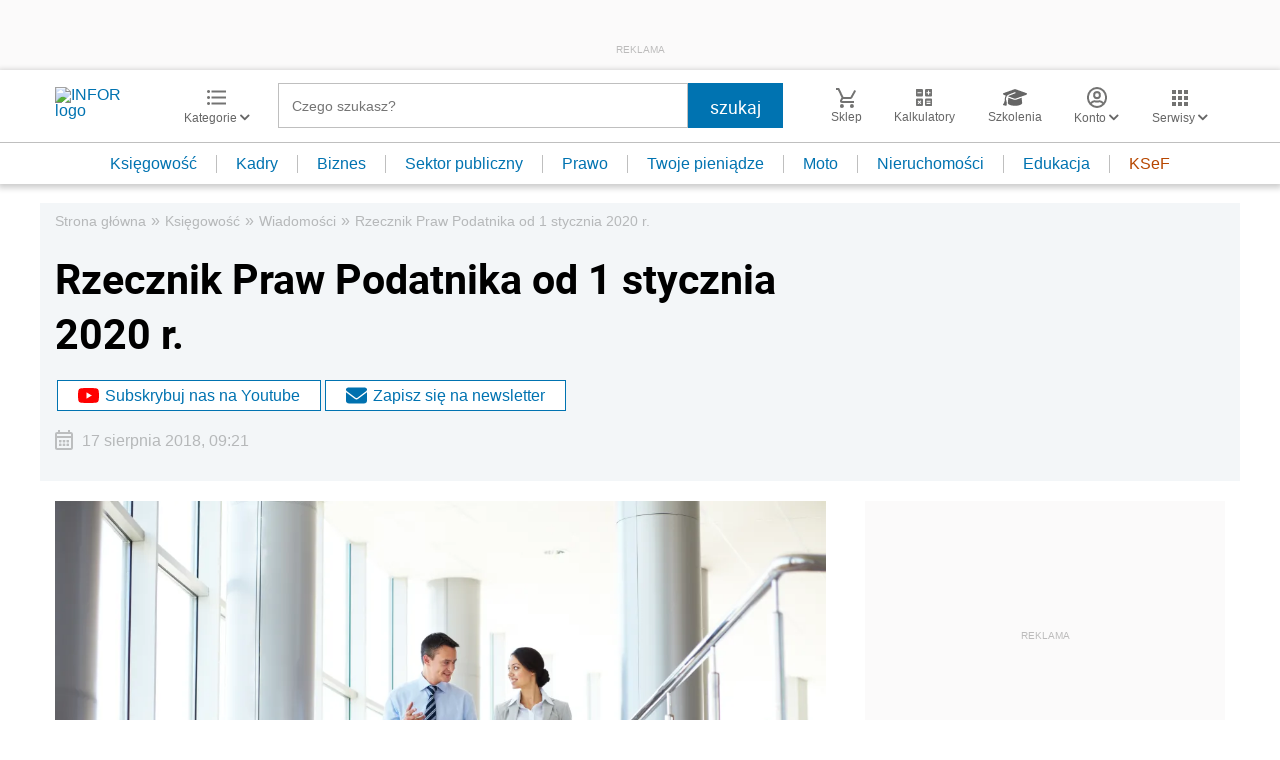

--- FILE ---
content_type: text/html; charset=utf-8
request_url: https://www.google.com/recaptcha/api2/aframe
body_size: 182
content:
<!DOCTYPE HTML><html><head><meta http-equiv="content-type" content="text/html; charset=UTF-8"></head><body><script nonce="tNtiwycBkk7ERH6mM9Staw">/** Anti-fraud and anti-abuse applications only. See google.com/recaptcha */ try{var clients={'sodar':'https://pagead2.googlesyndication.com/pagead/sodar?'};window.addEventListener("message",function(a){try{if(a.source===window.parent){var b=JSON.parse(a.data);var c=clients[b['id']];if(c){var d=document.createElement('img');d.src=c+b['params']+'&rc='+(localStorage.getItem("rc::a")?sessionStorage.getItem("rc::b"):"");window.document.body.appendChild(d);sessionStorage.setItem("rc::e",parseInt(sessionStorage.getItem("rc::e")||0)+1);localStorage.setItem("rc::h",'1769084037974');}}}catch(b){}});window.parent.postMessage("_grecaptcha_ready", "*");}catch(b){}</script></body></html>

--- FILE ---
content_type: text/plain; charset=UTF-8
request_url: https://at.teads.tv/fpc?analytics_tag_id=PUB_5576&tfpvi=&gdpr_status=22&gdpr_reason=220&gdpr_consent=&ccpa_consent=&shared_ids=&sv=d656f4a&
body_size: 56
content:
ZWU1ZjY2ZDMtYjY2MS00ODhlLThiYTQtYjUzMWM4OGUxZjBhIy0yMA==